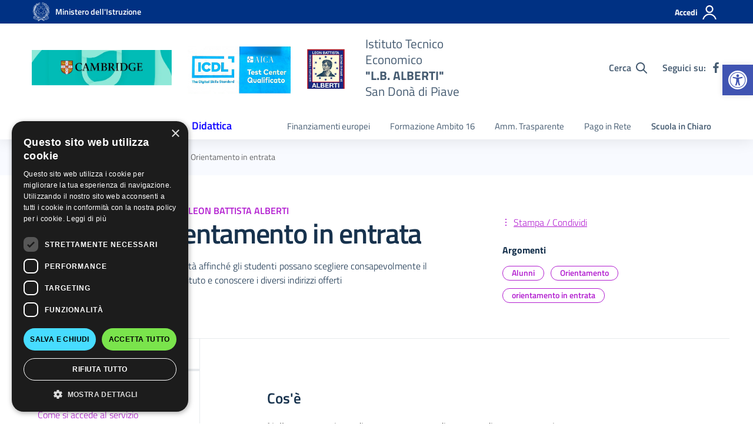

--- FILE ---
content_type: text/css
request_url: https://www.itealberti.edu.it/wp-content/themes/scuole-tema-child/style.css
body_size: 139
content:
/*
Theme Name: scuole-tema-child
Author: Dipartimento per la trasformazione digitale - Presidenza del Consiglio dei Ministri
Description: Design Scuole Italia è il tema di WordPress per i siti delle Scuole Italiane. Rispetta le linee guida di design dell’Agenzia per l’Italia digitale rilasciare dal Team per la Trasformazione Digitale. Utilizza Bootstrap Italia. Basato sul precedente lavoro di Marco Buttarini.
Version: 2.1.8
License: AGPL 3.0 or later
Text Domain: design_scuole_italia
Author URI:  https://www.qweb.eu
Template: design-scuole-wordpress-theme-main
*/

/** immagini e allineamenti wp **/
/* =WordPress Core
-------------------------------------------------------------- */



.decoration-01{display:none!important}


--- FILE ---
content_type: text/css
request_url: https://www.itealberti.edu.it/wp-content/plugins/booking-activities/css/fonts.min.css
body_size: -45
content:
@font-face{font-family:booking_activities_icons;font-style:normal;font-weight:400;src:url(fonts/booking_activities_icons.eot);src:url(fonts/booking_activities_icons.eot?#iefix) format("embedded-opentype"),url(fonts/booking_activities_icons.woff) format("woff"),url(fonts/booking_activities_icons.ttf) format("truetype"),url(fonts/booking_activities_icons.svg#booking_activities_icons) format("svg")}[class*=bookacti-icon-]:before{-webkit-font-smoothing:antialiased;-moz-osx-font-smoothing:grayscale;display:inline-block;font-family:booking_activities_icons;font-style:normal;font-weight:400;line-height:1}.dashicons-refund:before{content:"\0041"}.dashicons-refund-request:before{content:"\0042"}

--- FILE ---
content_type: application/x-javascript
request_url: https://www.itealberti.edu.it/wp-content/plugins/booking-activities/js/bookings-functions.min.js
body_size: 3077
content:
$j(document).ready(function(){$j("#bookacti-booking-list, .bookacti-user-booking-list-table").on("click","tbody tr",function(){$j(".bookacti-booking-list-selected-row").removeClass("bookacti-booking-list-selected-row");$j(this).addClass("bookacti-booking-list-selected-row")});$j("#bookacti-booking-list, .bookacti-user-booking-list-table").on("bookacti_booking_action_data","tr.bookacti-single-booking, tr.bookacti-booking-group",function(a,b){a=!1;"undefined"!==typeof b.form_data&&b.form_data instanceof
FormData&&(a=!0);a?b.form_data.append("locale",bookacti_localized.current_locale):b.locale=bookacti_localized.current_locale});$j("#bookacti-booking-list").on("click","tbody .toggle-row",function(){$j(this).closest("tr").toggleClass("is-expanded")});$j("#bookacti-booking-list tbody").off("click",".toggle-row")});
function bookacti_filter_booking_list(a){a=a?a:1;var b=$j("#bookacti-booking-system-bookings-page"),e=bookacti_serialize_object($j("#bookacti-booking-list-filters-form"));e.paged=a;e.action="bookactiGetBookingList";e.templates||(e.templates=[],$j("#bookacti-booking-filter-templates option").each(function(){e.templates.push($j(this).val())}));b.trigger("bookacti_filter_booking_list_data",[e]);bookacti_start_loading_booking_system(b);var c=$j("#bookacti-booking-list thead .manage-column:not(.hidden)").length?
$j("#bookacti-booking-list thead .manage-column:not(.hidden)").length:1;$j("#bookacti-booking-list #the-list").html('<tr class="no-items" ><td class="colspanchange" colspan="'+c+'" >'+bookacti_get_loading_html()+"</td></tr>");bookacti.current_filter_request=$j.ajax({url:bookacti_localized.ajaxurl,type:"POST",data:e,dataType:"json",beforeSend:function(){null!=bookacti.current_filter_request&&bookacti.current_filter_request.abort()},success:function(d){"success"===d.status?($j("#bookacti-booking-list").html(d.booking_list),
bookacti_refresh_list_table_hidden_columns(),window.history.pushState({path:d.new_url},"",d.new_url),$j("#bookacti-booking-list").trigger("bookacti_booking_list_filtered",[d,e])):"failed"===d.status&&(d='<tr class="no-items" ><td class="colspanchange" colspan="'+c+'" >'+("undefined"!==typeof d.message?d.message:bookacti_localized.error)+"</td></tr>",$j("#bookacti-booking-list #the-list").append(d))},error:function(d){"abort"!=d.statusText&&(console.log("AJAX "+bookacti_localized.error),console.log(d))},
complete:function(){bookacti_stop_loading_booking_system(b);bookacti_remove_loading_html($j("#bookacti-booking-list #the-list"))}})}
function bookacti_update_template_related_filters(){var a=bookacti.booking_system["bookacti-booking-system-bookings-page"].templates_per_activities,b=$j("#bookacti-booking-filter-templates").val();if($j.isEmptyObject(b))return $j("#bookacti-booking-filter-activities option").show(),!1;if("undefined"===typeof a)return!1;$j("#bookacti-booking-filter-activities option").each(function(e,c){var d=parseInt($j(c).attr("value")),f=!0;$j.each(b,function(g,k){return"undefined"===typeof a[d]||-1===$j.inArray(k,
a[d].template_ids)?!0:f=!1});f?($j(c).is(":selected")&&$j(c).prop("selected",!1),$j(c).attr("disabled",!0).hide()):$j(c).attr("disabled",!1).show()});$j("#bookacti-booking-filter-activities").hasClass("select2-hidden-accessible")&&($j("#bookacti-booking-filter-activities").select2("destroy"),bookacti_select2_init())}
function bookacti_refresh_calendar_according_to_date_filter(){if(!$j("#bookacti-booking-system-filter-container").is(":visible"))return!1;var a=$j("#bookacti-booking-system-bookings-page").attr("id"),b=$j("#bookacti-booking-filter-dates-from").val(),e=$j("#bookacti-booking-filter-dates-to").val();b=b?moment.utc(b+" 00:00:00").locale("en"):"";e=e?moment.utc(e+" 23:59:59").locale("en"):"";bookacti.booking_system[a].start=b?b.format("YYYY-MM-DD HH:mm:ss"):"";bookacti.booking_system[a].end=e?e.format("YYYY-MM-DD HH:mm:ss"):
"";var c={};b&&(c.start=b.format("YYYY-MM-DD"));e&&(c.end=e.add(1,"days").format("YYYY-MM-DD"));bookacti.fc_calendar[a].setOption("validRange",c)}
function bookacti_unpick_all_events_filter(){var a=$j("#bookacti-booking-system-bookings-page");bookacti_clear_booking_system_displayed_info(a);$j("#bookacti-unpick-events-filter").hide(200);$j("#bookacti-picked-events-actions-container").hide(200);$j("#bookacti-booking-system-filter-container").is(":visible")&&$j("#bookacti-pick-event-filter-instruction").show(200)}
function bookacti_reload_booking_system_according_to_filters(a){var b=a.attr("id"),e=$j("#bookacti-booking-filter-templates").val(),c=$j("#bookacti-booking-filter-status").val(),d=$j("#bookacti-booking-filter-customer").val(),f=$j("#bookacti-booking-filter-dates-from").val(),g=$j("#bookacti-booking-filter-dates-end").val();if(!e||$j.isEmptyObject(e))e=[],$j("#bookacti-booking-filter-templates option").each(function(){e.push($j(this).val())});bookacti.booking_system[b].calendars=e;bookacti.booking_system[b].activities=
[];bookacti.booking_system[b].group_categories=[];bookacti.booking_system[b].status=c?c:[];bookacti.booking_system[b].user_id=d?d:0;bookacti.booking_system[b].start=f?f+" 00:00:00":"";bookacti.booking_system[b].end=g?g+" 23:59:59":"";bookacti_unpick_all_events_filter();bookacti_reload_booking_system(a)}
function bookacti_init_booking_actions(){$j(".bookacti-user-booking-list-table, .woocommerce-table, #bookacti-booking-list").on("click",".bookacti-booking-action, .bookacti-booking-group-action",function(a){a.preventDefault();$j(this).hasClass("bookacti-booking-action")?(a=$j(this).data("booking-id"),$j(this).hasClass("bookacti-cancel-booking")?bookacti_dialog_cancel_booking(a,"single"):$j(this).hasClass("bookacti-reschedule-booking")?bookacti_dialog_reschedule_booking(a):$j(this).hasClass("bookacti-refund-booking")?
bookacti_dialog_refund_booking(a,"single"):$j(this).hasClass("bookacti-change-booking-state")?bookacti_dialog_change_booking_state(a,"single"):$j(this).hasClass("bookacti-change-booking-quantity")?bookacti_dialog_change_booking_quantity(a,"single"):$j(this).hasClass("bookacti-delete-booking")&&bookacti_dialog_delete_booking(a,"single")):(a=$j(this).data("booking-group-id"),$j(this).hasClass("bookacti-cancel-booking-group")?bookacti_dialog_cancel_booking(a,"group"):$j(this).hasClass("bookacti-refund-booking-group")?
bookacti_dialog_refund_booking(a,"group"):$j(this).hasClass("bookacti-change-booking-group-state")?bookacti_dialog_change_booking_state(a,"group"):$j(this).hasClass("bookacti-change-booking-group-quantity")?bookacti_dialog_change_booking_quantity(a,"group"):$j(this).hasClass("bookacti-show-booking-group-bookings")?bookacti_display_grouped_bookings(a):$j(this).hasClass("bookacti-delete-booking-group")&&bookacti_dialog_delete_booking(a,"group"));$j(this).attr("href")&&""!==$j(this).attr("href")&&!$j(this).hasClass("prevent-default")&&
($j(this).hasClass("_blank")?window.open($j(this).attr("href")):location.href=$j(this).attr("href"))})}function bookacti_init_booking_bulk_actions(){$j("body").on("submit",".bookacti-bookings-bulk-action",function(a){-1!=$j(this).find('[name="action"]').val()&&-1!=$j(this).find('[name="action2"]').val()||a.preventDefault()})}
function bookacti_change_export_type_according_to_active_tab(){var a=$j("#bookacti-export-bookings-dialog .bookacti-tabs li.ui-tabs-active");a=a.length?a.hasClass("bookacti-tab-ical")?"ical":"csv":"csv";var b=$j("#bookacti-export-bookings-url-container").data("export-type");$j("#bookacti-export-type-field").val(a);b===a?($j("#bookacti-export-bookings-url-container").show(),$j("#bookacti-export-bookings-dialog .bookacti-notices").show()):($j("#bookacti-export-bookings-url-container").hide(),$j("#bookacti-export-bookings-dialog .bookacti-notices").hide())}
function bookacti_display_grouped_bookings(a){if(a="undefined"!==typeof a&&$j.isNumeric(a)?a:!1){var b=$j('.bookacti-show-booking-group-bookings[data-booking-group-id="'+a+'"]:focus').first().closest("tr");b.find(".bookacti-show-booking-group-bookings").toggleClass("active");if(b.next().hasClass("bookacti-gouped-booking"))b.next().is(":visible")?(b.nextUntil("tr:not(.bookacti-gouped-booking)").addClass("hidden"),b.nextUntil("tr:not(.bookacti-gouped-booking)").length%2&&b.after('<tr class="bookacti-gouped-booking hidden dummy"></tr>')):
(b.next(".bookacti-gouped-booking.hidden.dummy").remove(),b.nextUntil("tr:not(.bookacti-gouped-booking)").removeClass("hidden"));else{var e=[];b.find("td").each(function(){var d=$j(this).data("column-id");d&&e.push(d)});var c={action:"bookactiGetGroupedBookingsRows",booking_group_id:a,is_admin:bookacti_localized.is_admin?1:0,context:bookacti_localized.is_admin?"admin_booking_list":"user_booking_list",columns:e,nonce:bookacti_localized.nonce_get_booking_rows};b.trigger("bookacti_booking_action_data",
[c,a,"group","display_grouped_bookings"]);bookacti_booking_row_enter_loading_state(b);$j.ajax({url:bookacti_localized.ajaxurl,type:"POST",data:c,dataType:"json",success:function(d){if("success"===d.status)$j("#bookacti-booking-list-container #the-list tr.no-items").remove(),b.after(d.rows),bookacti_refresh_list_table_hidden_columns(),$j("#bookacti-booking-list").trigger("bookacti_grouped_bookings_displayed");else if("failed"===d.status){var f=$j("#bookacti-booking-list thead .manage-column:not(.hidden)").length?
$j("#bookacti-booking-list thead .manage-column:not(.hidden)").length:1;b.after('<tr class="no-items" ><td class="colspanchange" colspan="'+f+'" >'+("undefined"!==typeof d.message?d.message:bookacti_localized.error)+"</td></tr>")}},error:function(d){console.log("AJAX "+bookacti_localized.error);console.log(d)},complete:function(){bookacti_booking_row_exit_loading_state(b)}})}}}
function bookacti_booking_row_enter_loading_state(a){a.find(".bookacti-booking-state").hide();bookacti_add_loading_html(a.find(".bookacti-booking-state"),"after");a.find(".bookacti-booking-action").attr("disabled",!0)}function bookacti_booking_row_exit_loading_state(a){bookacti_remove_loading_html(a);a.find(".bookacti-booking-state").show();a.find(".bookacti-booking-action").attr("disabled",!1)}
function bookacti_refresh_list_table_hidden_columns(){$j(".hide-column-tog").each(function(){var a=$j(this).val();$j(this).prop("checked")?$j(".column-"+a).removeClass("hidden"):$j(".column-"+a).addClass("hidden")})}
function bookacti_refresh_booking_group_frame(){$j(".bookacti-gouped-booking").removeClass("bookacti-gouped-booking-first bookacti-gouped-booking-last");var a=0;$j(".bookacti-gouped-booking").each(function(){if(a===$j(this).data("booking-group-id"))return!0;a=$j(this).data("booking-group-id");$j('.bookacti-gouped-booking[data-booking-group-id="'+a+'"]:not(.hidden):first').addClass("bookacti-gouped-booking-first");$j('.bookacti-gouped-booking[data-booking-group-id="'+a+'"]:not(.hidden):last').addClass("bookacti-gouped-booking-last")})}
function bookacti_validate_picked_events(a,b){a=a||$j(".bookacti-booking-system:first");b=b||0;var e=a.attr("id");e=bookacti.booking_system[e].picked_events;var c={events_selected:!0,consistent_inputs:!0,is_qty_sup_to_0:!0,is_qty_inf_to_avail:!0,send:!0},d=a.closest("form"),f={selected_events:{}};d.length?f=bookacti_serialize_object(d):(d=a.siblings(".bookacti-booking-system-inputs"),d.length&&(d.wrap('<form class="bookacti-temporary-form"></form>'),f=bookacti_serialize_object(d.closest("form.bookacti-temporary-form")),
d.unwrap("form.bookacti-temporary-form")));"undefined"===typeof f.selected_events?c.events_selected=!1:$j.isEmptyObject(f.selected_events)&&(c.events_selected=!1);e.length||(c.events_selected=!1);if(c.events_selected){var g=0;$j.each(e,function(n,l){if(!c.consistent_inputs)return!1;if(0<parseInt(l.group_id)){if(f.selected_events[g].group_id!=l.group_id||f.selected_events[g].group_date!==l.group_date)c.consistent_inputs=!1}else if(f.selected_events[g].id!=l.id||f.selected_events[g].start!==l.start||
f.selected_events[g].end!==l.end)c.consistent_inputs=!1;++g});d=0;for(var k in f.selected_events)f.selected_events.hasOwnProperty(k)&&++d;k=0;for(var h in e)e.hasOwnProperty(h)&&++k;d!==k&&(c.consistent_inputs=!1)}if(0>=parseInt(b))c.is_qty_sup_to_0=!1;else{var m=bookacti_get_min_and_max_quantity(a);parseInt(b)>parseInt(m.avail)&&(c.is_qty_inf_to_avail=!1)}c.events_selected&&c.consistent_inputs&&c.is_qty_sup_to_0&&c.is_qty_inf_to_avail||(c.send=!1);a.siblings(".bookacti-notices").empty();a.trigger("bookacti_validate_picked_events",
[c]);c.send||(h="",c.events_selected||(h+="<li>"+bookacti_localized.error_select_event+"</li>"),c.is_qty_inf_to_avail||(h+="<li>"+bookacti_localized.error_less_avail_than_quantity.replace("%1$s",b).replace("%2$s",m.avail)+"</li>"),c.is_qty_sup_to_0||(h+="<li>"+bookacti_localized.error_quantity_inf_to_0+"</li>"),c.consistent_inputs||(h+="<li>"+bookacti_localized.error_corrupted_event+"</li>"),""!==h&&a.siblings(".bookacti-notices").append("<ul class='bookacti-error-list'>"+h+"</ul>").show());return c.send}
;


--- FILE ---
content_type: application/x-javascript
request_url: https://www.itealberti.edu.it/wp-content/plugins/booking-activities/js/forms.min.js
body_size: 3634
content:
$j(document).ready(function(){bookacti_init_tooltip();$j("body").on("keyup mouseup change",".bookacti-booking-form input[name=password], .bookacti-form-fields input[name=password]",function(){var a=$j(this),b=$j(this).closest(".bookacti-form-field-container").find(".bookacti-password-strength-meter"),d=[],c=a.closest("form, .bookacti-form-fields").find('input[name="login_type"]:checked').val();b.length&&"new_account"===c?(a=bookacti_check_password_strength(a,null,b,d),$j(this).closest(".bookacti-form-field-container").find("input[name=password_strength]").val(a)):
a.removeClass("short bad good strong")});$j("body").on("click",".bookacti-forgotten-password-link",function(a){$j(this).attr("href")&&"#"!==$j(this).attr("href")||(a.preventDefault(),a=$j(this).data("field-id"),bookacti_dialog_forgotten_password(a))});$j(".bookacti-form-field-container.bookacti-form-field-type-login").each(function(){bookacti_show_hide_register_fields($j(this))});$j("body").on("change",'.bookacti-form-field-container.bookacti-form-field-type-login input[name="login_type"]',function(){var a=
$j(this).closest(".bookacti-form-field-container.bookacti-form-field-type-login");bookacti_show_hide_register_fields(a)});$j("body").on("click",".bookacti-form-field-login-field-container .bookacti-login-button",function(a){a.preventDefault();"undefined"!==typeof bookacti_localized.current_user_id&&bookacti_localized.current_user_id||bookacti_submit_login_form($j(this))});$j("body").on("submit",".bookacti-booking-form",function(a){a.preventDefault();a=$j(this).find(".bookacti-form-field-type-calendar .bookacti-booking-system");
bookacti_perform_form_action(a);$j(this).trigger("bookacti_submit_booking_form")});$j("body").on("click",".bookacti-booking-form .bookacti-new-booking-button",function(){if($j(this).hasClass("bookacti-reload-page"))window.location.reload(),$j(this).prop("disabled",!0);else{var a=$j(this).closest("form"),b=a.find(".bookacti-booking-system");bookacti_clear_booking_system_displayed_info(b);(a.find("> .bookacti-notices").length?a.find("> .bookacti-notices"):b.siblings(".bookacti-notices")).empty();a.find('.bookacti-form-field-container:not(.bookacti-hidden-field), input[type="submit"]').show();
$j(this).hide();a.trigger("bookacti_make_new_booking")}});$j("body").on("bookacti_displayed_info_cleared",".bookacti-booking-form .bookacti-booking-system, .bookacti-form-fields .bookacti-booking-system",function(){var a=$j(this).closest("form").length?$j(this).closest("form"):$j(this).closest(".bookacti-form-fields");a.find('input[name="quantity"]').attr("disabled",!1);a.find('button[type="submit"]').attr("disabled",!1)});$j("body").on("bookacti_error_displayed",".bookacti-booking-form .bookacti-booking-system, .bookacti-form-fields .bookacti-booking-system",
function(){var a=$j(this).closest("form").length?$j(this).closest("form"):$j(this).closest(".bookacti-form-fields");a.find('input[name="quantity"]').attr("disabled",!0);a.find('button[type="submit"]').attr("disabled",!0)});$j('form input[name="quantity"]').each(function(){var a=$j(this).closest("form").length?$j(this).closest("form"):$j(this).closest(".bookacti-form-fields");a.length&&a.find(".bookacti-booking-system").length&&a.trigger("bookacti_booking_form_quantity_change",[$j(this).val(),$j(this)])});
$j("body").on("keyup mouseup change",".bookacti-booking-form input.bookacti-quantity, .bookacti-form-fields input.bookacti-quantity",function(){var a=$j(this).closest("form").length?$j(this).closest("form"):$j(this).closest(".bookacti-form-fields");a.length&&(a.trigger("bookacti_booking_form_quantity_change",[$j(this).val(),$j(this)]),a=a.find(".bookacti-booking-system"),a.length&&(bookacti_set_min_and_max_quantity(a),bookacti_fill_picked_events_list(a)))});$j("body").on("bookacti_quantity_updated",
".bookacti-booking-form input.bookacti-quantity, .bookacti-form-fields input.bookacti-quantity",function(a,b,d){a=$j(this).closest("form").length?$j(this).closest("form"):$j(this).closest(".bookacti-form-fields");a.length&&a.trigger("bookacti_booking_form_quantity_change",[$j(this).val(),$j(this)])});$j("body").on("bookacti_booking_form_quantity_change","form, .bookacti-form-fields",function(a,b,d){a=$j(this).closest("form").length?$j(this).closest("form"):$j(this).closest(".bookacti-form-fields");
a.length&&bookacti_update_total_price_field_data_and_refresh(a)});$j(".bookacti-form-field-type-total_price").length&&$j(".bookacti-form-field-type-total_price").each(function(){var a=$j(this).closest("form").length?$j(this).closest("form"):$j(this).closest(".bookacti-form-fields");bookacti_update_total_price_field_data_and_refresh(a)})});
function bookacti_show_hide_register_fields(a){var b=a.find('input[name="login_type"]:checked').val(),d=a.find(".bookacti-password-strength"),c=a.find(".bookacti-forgotten-password"),e=a.find(".bookacti-login-field-password"),h=a.find(".bookacti-login-field-remember"),k=a.find(".bookacti-register-fields"),f=a.find(".bookacti-login-button");a=a.find(".bookacti-login-field-submit-button");"new_account"===b?(d.show(),c.hide(),e.hasClass("bookacti-generated-password")?(e.hide(),e.find('input[name="password"]').prop("required",
!1)):(e.show(),e.find('input[name="password"]').prop("required",!0)),h.show(),k.show(),k.find(".bookacti-required-field").prop("required",!0),f.val(f.data("register-label")).prop("disabled",!1),a.show()):"my_account"===b?(d.hide(),c.show(),e.hasClass("bookacti-password-not-required")?(e.hide(),e.find('input[name="password"]').prop("required",!1)):(e.show(),e.find('input[name="password"]').prop("required",!0)),h.show(),k.hide(),k.find(".bookacti-required-field").prop("required",!1),f.val(f.data("login-label")).prop("disabled",
!1),a.show()):"no_account"===b&&(e.hide(),e.find('input[name="password"]').prop("required",!1),h.hide(),k.show(),k.find(".bookacti-required-field").prop("required",!0),f.prop("disabled",!0),a.hide())}
function bookacti_check_password_strength(a,b,d,c){if("undefined"===typeof window.zxcvbn||"undefined"===typeof wp.passwordStrength||"undefined"===typeof pwsL10n)return 4;var e=a.val();b=null!=b?b.val():e;c="function"===typeof wp.passwordStrength.userInputDisallowedList?c.concat(wp.passwordStrength.userInputDisallowedList()):c.concat(wp.passwordStrength.userInputBlacklist());a.removeClass("short bad good strong");d.removeClass("short bad good strong");c=wp.passwordStrength.meter(e,c,b);switch(c){case 2:a.addClass("bad");
d.addClass("bad").html(pwsL10n.bad);break;case 3:a.addClass("good");d.addClass("good").html(pwsL10n.good);break;case 4:a.addClass("strong");d.addClass("strong").html(pwsL10n.strong);break;case 5:a.addClass("short");d.addClass("short").html(pwsL10n.mismatch);break;default:a.addClass("short"),d.addClass("short").html(pwsL10n["short"])}return c}
function bookacti_submit_login_form(a){if(a.closest(".bookacti-form-field-container").length&&a.closest(".bookacti-form-field-container").find(".bookacti-email").length){var b=a.closest(".bookacti-form-field-container");a.prop("disabled",!0);var d=a.closest("form").length;d||(b.closest(".bookacti-form-fields").length?b.closest(".bookacti-form-fields").wrap('<form class="bookacti-temporary-form"></form>'):b.wrap('<form class="bookacti-temporary-form"></form>'));var c=a.closest("form");c.find("> .bookacti-notices").length||
c.append('<div class="bookacti-notices"></div>');var e=c.find("> .bookacti-notices");e.empty();if(c.find('input[name="login_type"][value="new_account"]').is(":checked")&&!c.find(".bookacti-generated-password").length&&parseInt(c.find(".bookacti-password_strength").val())<parseInt(c.find(".bookacti-password_strength").attr("min")))e.append('<ul class="bookacti-error-list"><li>'+bookacti_localized.error_password_not_strong_enough+"</li></ul>").show(),a.prop("disabled",!1),bookacti_scroll_to(e,500,"middle");
else{var h=c.find('input[name="action"]').length,k=h?c.find('input[name="action"]').val():"";h?c.find('input[name="action"]').val("bookactiSubmitLoginForm"):c.append('<input type="hidden" name="action" value="bookactiSubmitLoginForm"/>');var f={form_data:new FormData(c.get(0))};b.trigger("bookacti_before_submit_login_form",[f]);h?c.find('input[name="action"]').val(k):c.find('input[name="action"]').remove();if(!(f.form_data instanceof FormData))return a.prop("disabled",!1),!1;bookacti_add_loading_html(a,
"after");$j.ajax({url:bookacti_localized.ajaxurl,type:"POST",data:f.form_data,dataType:"json",cache:!1,contentType:!1,processData:!1,success:function(g){var l=g.message?g.message:g.messages?g.messages:"";l&&(e.append('<ul class="'+("success"===g.status?"bookacti-success-list":"bookacti-error-list")+'"><li>'+l+"</li></ul>").show(),bookacti_scroll_to(e,500,"middle"));"success"===g.status&&(l="undefined"!==typeof c.attr("action")&&"bookactiSubmitLoginForm"===k?c.attr("action"):window.location.href,f.redirect_url=
g.redirect_url?g.redirect_url:l,c.trigger("bookacti_login_form_submitted",[g,f]),f.redirect_url&&(g=c.find(".bookacti-booking-system"),g.length?bookacti_redirect_booking_system_to_url(g,f.redirect_url):window.location.assign(f.redirect_url)))},error:function(g){var l='<ul class="bookacti-error-list"><li>AJAX '+bookacti_localized.error+"</li></ul>";e.empty().append(l).show();bookacti_scroll_to(e,500,"middle");console.log("AJAX "+bookacti_localized.error);console.log(g)},complete:function(){bookacti_remove_loading_html(a.parent());
a.prop("disabled",!1);d||b.unwrap("form.bookacti-temporary-form")}})}}}
function bookacti_submit_booking_form(a){var b=a.find(".bookacti-booking-system"),d=a.find('input[type="submit"]');d.length&&d.prop("disabled",!0);var c=a.find("> .bookacti-notices").length?a.find("> .bookacti-notices"):b.siblings(".bookacti-notices"),e=!1;"undefined"!==typeof bookacti_localized.current_user_id&&bookacti_localized.current_user_id&&(e=!0);var h=a.find(".bookacti-email").length?!0:!1;if(!e&&!h)return c.empty().append('<ul class="bookacti-error-list"><li>'+bookacti_localized.error_user_not_logged_in+
"</li></ul>").show(),d.length&&d.prop("disabled",!1),bookacti_scroll_to(c,500,"middle"),!1;if(h&&a.find('input[name="login_type"][value="new_account"]').is(":checked")&&!a.find(".bookacti-generated-password").length&&parseInt(a.find(".bookacti-password_strength").val())<parseInt(a.find(".bookacti-password_strength").attr("min")))return c.empty().append("<ul class='bookacti-error-list'><li>"+bookacti_localized.error_password_not_strong_enough+"</li></ul>").show(),d.length&&d.prop("disabled",!1),bookacti_scroll_to(c,
500,"middle"),!1;if(!bookacti_validate_picked_events(b,a.find(".bookacti-quantity").val()))return bookacti_scroll_to(b.siblings(".bookacti-notices"),500,"middle"),d.length&&d.prop("disabled",!1),!1;h=(e=a.find('input[name="action"]').length)?a.find('input[name="action"]').val():"";e?a.find('input[name="action"]').val("bookactiSubmitBookingForm"):a.append('<input type="hidden" name="action" value="bookactiSubmitBookingForm"/>');var k={form_data:new FormData(a.get(0))};a.trigger("bookacti_before_submit_booking_form",
[k]);e?a.find('input[name="action"]').val(h):a.find('input[name="action"]').remove();if(!(k.form_data instanceof FormData))return d.length&&d.prop("disabled",!1),!1;bookacti_start_loading_booking_system(b);d.length&&bookacti_add_loading_html(d,"after");$j.ajax({url:bookacti_localized.ajaxurl,type:"POST",data:k.form_data,dataType:"json",cache:!1,contentType:!1,processData:!1,success:function(f){var g="undefined"!==typeof f.redirect_url?f.redirect_url:"";if("success"!==f.status)var l="<ul class='bookacti-error-list'><li>"+
f.message+"</li></ul>";else a.find('.bookacti-form-field-container:not(.bookacti-form-field-name-submit):not(.bookacti-form-field-name-calendar), input[type="submit"]').hide(),f.has_logged_in?a.find(".bookacti-new-booking-button").addClass("bookacti-reload-page"):a.find(".bookacti-new-booking-button").removeClass("bookacti-reload-page"),a.find(".bookacti-new-booking-button").show(),l="<ul class='bookacti-success-list bookacti-persistent-notice'><li>"+f.message+"</li></ul>",0>g.indexOf("://")&&bookacti_refresh_booking_numbers(b);
l&&(c.empty().append(l).show(),g||bookacti_scroll_to(c,500,"middle"));l=bookacti_serialize_object(a);a.trigger("bookacti_booking_form_submitted",[f,l]);"success"===f.status&&g&&(bookacti_start_loading_booking_system(b),window.location.assign(g),bookacti_stop_loading_booking_system(b))},error:function(f){var g='<ul class="bookacti-error-list"><li>AJAX '+bookacti_localized.error+"</li></ul>";c.empty().append(g).show();bookacti_scroll_to(c,500,"middle");console.log("AJAX "+bookacti_localized.error);
console.log(f)},complete:function(){d.length&&(bookacti_remove_loading_html(d.parent()),d.prop("disabled",!1));bookacti_stop_loading_booking_system(b)}})}
function bookacti_perform_form_action(a){var b={trigger:!0};a.closest("#bookacti-form-editor-page-form").length&&(b.trigger=!1);a.trigger("bookacti_trigger_perform_form_action",[b]);if(b.trigger&&(b=a.attr("id"),b=bookacti.booking_system[b],"undefined"!==typeof b.form_action)){if("default"===b.form_action)!a.closest("form").length&&a.closest(".bookacti-form-fields").length&&a.closest(".bookacti-form-fields").wrap('<form class="bookacti-temporary-form"></form>'),(a.closest("form.bookacti-booking-form").length||
a.closest("form.bookacti-temporary-form").length)&&bookacti_submit_booking_form(a.closest("form"));else if("redirect_to_url"===b.form_action){var d=a.closest(".bookacti-form-fields").length?a.closest(".bookacti-form-fields").find(".bookacti-quantity").length?a.closest(".bookacti-form-fields").find(".bookacti-quantity").val():1:1;if(!bookacti_validate_picked_events(a,d)){bookacti_scroll_to(a.siblings(".bookacti-notices"),500,"middle");return}d=parseInt(b.picked_events[0].group_id);b=b.picked_events[0];
0<d?bookacti_redirect_to_group_category_url(a,d):bookacti_redirect_to_activity_url(a,b)}a.trigger("bookacti_perform_form_action")}}
function bookacti_dialog_forgotten_password(a){var b=$j('.bookacti-forgotten-password-dialog[data-field-id="'+a+'"]');b.length||(b=$j(".bookacti-forgotten-password-dialog:first"));b.dialog("open");b.dialog("option","buttons",[{text:bookacti_localized.dialog_button_ok,click:function(){b.find(".bookacti-notices").remove();var d=b.find(".bookacti-forgotten-password-email").val();d&&(bookacti_add_loading_html(b),$j.ajax({url:bookacti_localized.ajaxurl,type:"POST",data:{action:"bookactiForgottenPassword",
user_login:d},dataType:"json",success:function(c){if("success"===c.status)"undefined"!==typeof c.message&&b.append('<div class="bookacti-notices"><ul class="bookacti-success-list"><li>'+c.message+"</li></ul></div>"),$j("body").trigger("bookacti_reset_password_notification_sent",[d,c]);else if("failed"===c.status){var e="undefined"!==typeof c.message?c.message:bookacti_localized.error;b.append('<div class="bookacti-notices"><ul class="bookacti-error-list"><li>'+e+"</li></ul></div>");console.log(e);
console.log(c)}},error:function(c){b.append('<div class="bookacti-notices"><ul class="bookacti-error-list"><li>AJAX '+bookacti_localized.error+"</li></ul></div>");console.log(c)},complete:function(){b.find(".bookacti-notices").show();bookacti_remove_loading_html(b)}}))}}])}
function bookacti_update_total_price_field_data_and_refresh(a){if(a.find(".bookacti-form-field-type-total_price").length){var b="bookacti_update_total_price_field_"+a.attr("id");"undefined"!==typeof window[b]&&window[b]&&clearTimeout(window[b]);window[b]=setTimeout(function(){bookacti_update_total_price_field_data(a);bookacti_refresh_total_price_field(a)},200)}}
function bookacti_update_total_price_field_data(a){bookacti_update_total_price_field_picked_events_data(a);a.trigger("bookacti_update_total_price_field_data")}
function bookacti_update_total_price_field_picked_events_data(a){var b=a.attr("id");"undefined"===typeof bookacti.total_price_fields_data[b]&&(bookacti.total_price_fields_data[b]={items:[],total:{price:0,price_to_display:""}});b=bookacti.total_price_fields_data[b];b.items=$j.grep(b.items,function(h){return"undefined"===typeof h.id?!0:0>h.id.indexOf("picked-")});var d=a.find(".bookacti-booking-system");if(d.length){var c=d.attr("id");if("undefined"!==typeof bookacti.booking_system[c].picked_events){var e=
[];d=bookacti_get_picked_events_list_items(d);$j.each(d,function(h,k){0<k.quantity&&e.push({id:"picked-"+h,label:k.list_element.html(),price:k.price,price_to_display:k.price_to_display})});b.items=e.concat(b.items);a.trigger("bookacti_total_price_field_picked_events_data",[b,d])}}}
function bookacti_refresh_total_price_field(a){var b=a.attr("id");if("undefined"!==typeof bookacti.total_price_fields_data[b]&&!$j.isEmptyObject(bookacti.total_price_fields_data[b])){b=$j.extend(!0,{},bookacti.total_price_fields_data[b]);a.trigger("bookacti_refresh_total_price_field",[b]);var d=0,c=b.total.price_to_display,e=a.find(".bookacti-form-field-type-total_price .bookacti-total-price-table"),h=a.find(".bookacti-form-field-type-total_price .bookacti-grand-total-price-container");e.length&&
e.find("tbody").empty();$j.each(b.items,function(k,f){if("undefined"===typeof f.price||!$j.isNumeric(f.price))return!0;d+=parseFloat(f.price);if(e.length){k="undefined"!==typeof f.label?f.label:"";var g=f.price_to_display;"undefined"===typeof f.price_to_display&&(f.price_to_display="");!f.price_to_display&&f.price&&(f.price_to_display=bookacti_format_price(parseFloat(f.price)));f=$j("<tr></tr>",{html:"<td>"+k+"</td><td>"+g+"</td>"});e.find("tbody").append(f)}});!c&&d&&(c=bookacti_format_price(d));
h.length&&h.html(c);a.find(".bookacti-form-field-type-total_price .bookacti-total-price-value").val(d);a.find(".bookacti-form-field-type-total_price:not(.bookacti-form-editor-field)").toggle(e.length?0<e.find("tbody tr").length:0<h.html().length);a.trigger("bookacti_total_price_field_refreshed",[b])}};
